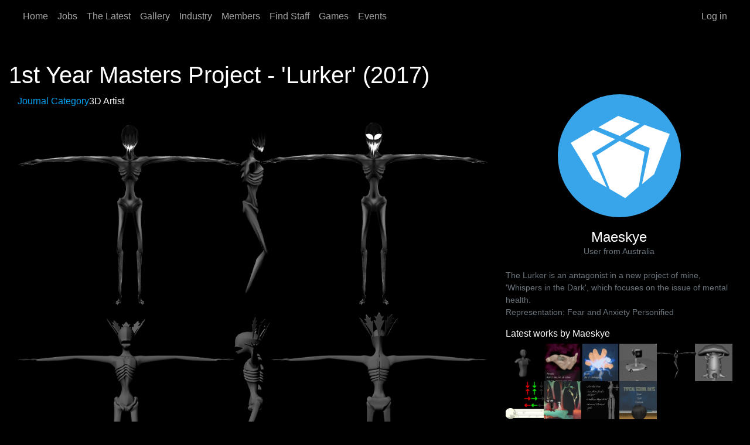

--- FILE ---
content_type: text/html; charset=UTF-8
request_url: https://www.tsumea.com/journal/090617/1st-year-masters-project-lurker-2017
body_size: 26668
content:

<!DOCTYPE html>
<html lang="en" dir="ltr" data-bs-theme="dark">
  <head>
    <meta charset="utf-8" />
<meta name="Generator" content="Drupal 10 (https://www.drupal.org)" />
<meta name="MobileOptimized" content="width" />
<meta name="HandheldFriendly" content="true" />
<meta name="viewport" content="width=device-width, initial-scale=1.0" />
<link rel="canonical" href="https://www.tsumea.com/journal/090617/1st-year-masters-project-lurker-2017" />
<link rel="shortlink" href="https://www.tsumea.com/node/18151" />

    <title>1st Year Masters Project - &#039;Lurker&#039; (2017) | tsumea</title>
    <link rel="stylesheet" media="all" href="/sites/default/files/css/css_7FfRJ-8ZviUA-1Zk4_PUcV62zCb-1OvnPXgBAubNQic.css?delta=0&amp;language=en&amp;theme=tsumeaforever&amp;include=eJxVikEOwyAMBD-E8JMiAyaiMbGETQJ9fdO0l1xGs5oNjO8JLJjKvrooLC3IgEQZO5vLjCt84bns24IvHK5d37EwTumm8FhOucQNAir99aaPeqWpRvXXTHslzNLooAZqk8kdhU6Fm75K6kwflcM81Q" />
<link rel="stylesheet" media="all" href="/sites/default/files/css/css_xBDSC5Os5zF8OlTQ_Il6w2dMkuA6tnLOMI9FhtDPE7o.css?delta=1&amp;language=en&amp;theme=tsumeaforever&amp;include=eJxVikEOwyAMBD-E8JMiAyaiMbGETQJ9fdO0l1xGs5oNjO8JLJjKvrooLC3IgEQZO5vLjCt84bns24IvHK5d37EwTumm8FhOucQNAir99aaPeqWpRvXXTHslzNLooAZqk8kdhU6Fm75K6kwflcM81Q" />

    
      </head>
  <body class="node-18151 node-type--blog path-node language--en" data-component-id="tsumeaforever:html">
          <a href="#main-content" class="visually-hidden focusable">
      Skip to main content
    </a>
    
      <div class="dialog-off-canvas-main-canvas" data-off-canvas-main-canvas>
      
<div  class="page">
      





<nav  class="navbar navbar-expand-lg bg-dark">
  <div  class="container">
          
          <button class="navbar-toggler collapsed" type="button" data-bs-toggle="collapse" data-bs-target=".navbar-collapse" aria-controls="navbar-collapse" aria-expanded="false" aria-label="Toggle navigation">
        <span class="navbar-toggler-icon"></span>
      </button>
    
    <div class="collapse navbar-collapse">
                <div class="me-auto">
              


<div  class="settings-tray-editable block block-system block-system-menu-blockmain block--tsumeaforever-main-menu block--system-menu" data-drupal-settingstray="editable" data-component-id="radix:block">

  
          

            <div class="block__content">
        


  <ul  data-component-id="radix:nav" class="nav navbar-nav">
                                          <li class="nav-item">
                      <a href="/" class="nav-link" data-drupal-link-system-path="&lt;front&gt;">Home</a>
                  </li>
                                      <li class="nav-item">
                      <a href="/jobs" class="nav-link" data-drupal-link-system-path="node/9692">Jobs</a>
                  </li>
                                      <li class="nav-item">
                      <a href="/the-latest" class="nav-link" data-drupal-link-system-path="node/20387">The Latest</a>
                  </li>
                                      <li class="nav-item">
                      <a href="/gallery" class="nav-link" data-drupal-link-system-path="node/9691">Gallery</a>
                  </li>
                                      <li class="nav-item">
                      <a href="/industry" class="nav-link" data-drupal-link-system-path="node/19921">Industry</a>
                  </li>
                                      <li class="nav-item">
                      <a href="/members" class="nav-link" data-drupal-link-system-path="node/19898">Members</a>
                  </li>
                                      <li class="nav-item">
                      <a href="/find-staff" class="nav-link" data-drupal-link-system-path="node/8245">Find Staff</a>
                  </li>
                                      <li class="nav-item">
                      <a href="/games" class="nav-link" data-drupal-link-system-path="node/19927">Games</a>
                  </li>
                                      <li class="nav-item">
                      <a href="/events" class="nav-link" data-drupal-link-system-path="node/19931">Events</a>
                  </li>
            </ul>

      </div>
      
</div>

  
      </div>
      
                <div class="ms-auto">
              


<div  class="settings-tray-editable block block-system block-system-menu-blockaccount block--tsumeaforever-account-menu block--system-menu" data-drupal-settingstray="editable" data-component-id="radix:block">

  
          

            <div class="block__content">
        


  <ul  data-component-id="radix:nav" class="nav navbar-nav">
                                          <li class="nav-item">
                      <a href="/user/login" class="nav-link" data-drupal-link-system-path="user/login">Log in</a>
                  </li>
            </ul>

      </div>
      
</div>

  
      </div>
          </div>
  </div>
</nav>
  
      
<main class="py-5">
  
      <div class="page__content" id="main-content">
      <div class="container">
                        <div data-drupal-messages-fallback class="hidden"></div>



<div  data-component-id="radix:block" class="block block-core block-page-title-block block--tsumeaforever-page-title">

  
          

            <div class="block__content">
        



  

  <h1  class="title page-title">
                  
<span>1st Year Masters Project - &#039;Lurker&#039; (2017)</span>

            </h1>



      </div>
      
</div>



<div  data-component-id="radix:block" class="block block-system block-system-main-block block--tsumeaforever-content block--system-main">

  
          

            <div class="block__content">
        <article data-history-node-id="18151" data-component-id="tsumeaforever:node" class="node blog blog--full">
  
  

      
    
    <div>
      
<div  class="panel-display webb-flipped clearfix">

  <div class="container-fluid">
    <div class="row">
      <div class="col-lg-12 radix-layouts-header panel-panel">
        <div >
          
        </div>
      </div>
    </div>

    <div class="row">
      <div class="col-lg-8 panel-panel">
        <div class="row">
          <div class="col-lg-12 radix-layouts-contentheader panel-panel">
            <div  class="panel-panel-inner">
              


<div  data-component-id="radix:block" class="block block-layout-builder block-field-blocknodeblogtaxonomy-vocabulary-7">

  
          

            <div class="block__content">
        


  <div  data-component-id="radix:field" class="field field--name-taxonomy-vocabulary-7 field--type-entity-reference field--label-inline d-flex field--items">
    <div  class="field__label">Journal Category</div>
          <div class="field__items">
    
          <div  class="field__item"><a href="/tags/3d-artist-0" hreflang="en">3D Artist</a></div>
    
          </div>
      </div>

      </div>
      
</div>



<div  data-component-id="radix:block" class="block block-layout-builder block-field-blocknodeblogfield-image1">

  
          

            <div class="block__content">
        


      <div  data-component-id="radix:field" class="field field--name-field-image1 field--type-image field--label-hidden field--items">
              <div  class="field__item">
<a href="https://www.tsumea.com/sites/default/files/journals/Lurker_Concept.png" aria-label="{&quot;alt&quot;:&quot;&quot;}" role="button"  title="1st Year Masters Project - &#039;Lurker&#039; (2017)" data-colorbox-gallery="gallery-blog-18151-XR5gIcKsMCo" class="colorbox" aria-controls="colorbox-AEol4KsZRu0" data-cbox-img-attrs="{&quot;alt&quot;:&quot;&quot;}">



<img id="colorbox-AEol4KsZRu0" src="/sites/default/files/styles/embed_large/public/journals/Lurker_Concept.png?itok=uNfoGomL" width="1020" height="431" alt="" loading="lazy" data-component-id="radix:image" class="img-fluid">

</a>
</div>
              <div  class="field__item">
<a href="https://www.tsumea.com/sites/default/files/journals/Lurker_Render.png" aria-label="{&quot;alt&quot;:&quot;&quot;}" role="button"  title="1st Year Masters Project - &#039;Lurker&#039; (2017)" data-colorbox-gallery="gallery-blog-18151-XR5gIcKsMCo" class="colorbox" aria-controls="colorbox-hH3h8o00rIQ" data-cbox-img-attrs="{&quot;alt&quot;:&quot;&quot;}">



<img id="colorbox-hH3h8o00rIQ" src="/sites/default/files/styles/embed_large/public/journals/Lurker_Render.png?itok=9hFuVmgL" width="1020" height="431" alt="" loading="lazy" data-component-id="radix:image" class="img-fluid">

</a>
</div>
          </div>
  
      </div>
      
</div>

            </div>
          </div>
        </div>
        <div class="row">
          <div class="col-lg-6 radix-layouts-contentcolumn1 panel-panel">
            <div >
              
            </div>
          </div>
          <div class="col-lg-6 radix-layouts-contentcolumn2 panel-panel">
            <div >
              
            </div>
          </div>
        </div>
      </div>
      <div class="col-lg-4 radix-layouts-sidebar panel-panel">
        <div  class="panel-panel-inner">
          


<div  class="views-element-container block block-views block-views-blockusers-avatar-block-4" data-component-id="radix:block">

  
          

            <div class="block__content">
        <div>












<div  data-component-id="radix:views-view" class="view view-users-avatar view-id-users_avatar view-display-id-block_4 js-view-dom-id-e0b1c163dcacc4dc900ef6e2ee9d986847573bbd68d46af1c738b841540ccad9">
      
                  

              
              
              
                  <div  class="view-content">
            
      
    <div class="profilePicTid"><span class="avatar "><a href="/user/maeskye" hreflang="en"><div id="NoAvatarProfile" class="img-fluid"></div></a></span><h4>Maeskye</h4>User from Australia</div>
  
        </div>
          
              
              
              
              
                </div>
</div>

      </div>
      
</div>



<div  data-component-id="radix:block" class="block block-layout-builder block-field-blocknodeblogbody">

  
          

            <div class="block__content">
        


            <div  data-component-id="radix:field" class="field field--name-body field--type-text-with-summary field--label-hidden field--item"><p>The Lurker is an antagonist in a new project of mine, 'Whispers in the Dark', which focuses on the issue of mental health.<br>
Representation: Fear and Anxiety Personified</p>
</div>
      
      </div>
      
</div>



<div  data-component-id="radix:block" class="block block-layout-builder block-extra-field-blocknodeblogflag-favourites">

  
          

            <div class="block__content">
        
      </div>
      
</div>



<div  class="views-element-container block block-views block-views-blockgallery-user-block-2" data-component-id="radix:block">

  
          

            <div class="block__content">
        <div>












<div  data-component-id="radix:views-view" class="view view-gallery-user view-id-gallery_user view-display-id-block_2 js-view-dom-id-095aaedc6d33c1f86c836ffd26d04a21eac847f8ac2e89694b2e93c867090571">
      
                  

                  <div  class="view-header">
          <h6>Latest works by Maeskye</h6>

        </div>
          
              
              
                  <div  class="view-content">
          <div class="gallery">
  
  <ul class="nolstyle">

          <li class="col-xs-6 col-sm-4 col-md-4 col-lg-2 noPadding">












<div  data-component-id="radix:views-view" class="view view-content-images view-id-content_images view-display-id-block_2 js-view-dom-id-4eb8b82c582495eaa7960b814baa3d84a13f6e283ce465cfba32cb6a12c030b3">
      
                  

              
              
              
                  <div  class="view-content">
            
      
    <div>
<a href="/journal/100617/drone-from-1st-year-project-deception-2014" title="<b>&#039;Drone&#039; from 1st Year Project - &#039;Deception&#039; (2014)</b></br>by <em>Maeskye</em>" data-toggle="tooltip" data-placement="bottom" data-html="true" hreflang="und">  



<img loading="lazy" src="/sites/default/files/styles/medium/public/journals/drone.png?itok=ueO6O_j2" width="130" height="130" alt="" data-component-id="radix:image" class="img-fluid">


</a></div>
  
        </div>
          
              
              
              
              
                </div>
</li>
          <li class="col-xs-6 col-sm-4 col-md-4 col-lg-2 noPadding">












<div  data-component-id="radix:views-view" class="view view-content-images view-id-content_images view-display-id-block_2 js-view-dom-id-28b669515a47f0f7398adeba38a4d403a2aa208289665b394dcbc166f2bfca2b">
      
                  

              
              
              
                  <div  class="view-content">
            
      
    <div>
<a href="/journal/100617/attack-cards-for-3rd-year-project-glory-2016" title="<b>Attack Cards for 3rd Year Project - &#039;Glory&#039; (2016)</b></br>by <em>Maeskye</em>" data-toggle="tooltip" data-placement="bottom" data-html="true" hreflang="und">  



<img loading="lazy" src="/sites/default/files/styles/medium/public/journals/ATK1.jpg?itok=z6DuXvzm" width="130" height="130" alt="" data-component-id="radix:image" class="img-fluid">


</a></div>
  
        </div>
          
              
              
              
              
                </div>
</li>
          <li class="col-xs-6 col-sm-4 col-md-4 col-lg-2 noPadding">












<div  data-component-id="radix:views-view" class="view view-content-images view-id-content_images view-display-id-block_2 js-view-dom-id-055fbca18df7b1ee96427a21566115870cc94a1ca543334cd2bdfadfeb722637">
      
                  

              
              
              
                  <div  class="view-content">
            
      
    <div>
<a href="/journal/100617/spell-cards-for-3rd-year-project-glory-2016" title="<b>Spell Cards for 3rd Year Project - &#039;Glory&#039; (2016)</b></br>by <em>Maeskye</em>" data-toggle="tooltip" data-placement="bottom" data-html="true" hreflang="und">  



<img loading="lazy" src="/sites/default/files/styles/medium/public/journals/spell1.jpg?itok=0ZNSNRfh" width="130" height="130" alt="" data-component-id="radix:image" class="img-fluid">


</a></div>
  
        </div>
          
              
              
              
              
                </div>
</li>
          <li class="col-xs-6 col-sm-4 col-md-4 col-lg-2 noPadding">












<div  data-component-id="radix:views-view" class="view view-content-images view-id-content_images view-display-id-block_2 js-view-dom-id-1166f82ed597e2ba439b9f7d92b27cc6131fd853167059c3b56ac32154d12f1d">
      
                  

              
              
              
                  <div  class="view-content">
            
      
    <div>
<a href="/journal/090617/3d-models-3rd-year-group-project-on-fleek-2016" title="<b>3D Models 3rd Year Group Project - &#039;On Fleek&#039; (2016)</b></br>by <em>Maeskye</em>" data-toggle="tooltip" data-placement="bottom" data-html="true" hreflang="und">  



<img loading="lazy" src="/sites/default/files/styles/medium/public/journals/Camera.png?itok=-_FXXn4E" width="130" height="130" alt="" data-component-id="radix:image" class="img-fluid">


</a></div>
  
        </div>
          
              
              
              
              
                </div>
</li>
          <li class="col-xs-6 col-sm-4 col-md-4 col-lg-2 noPadding">












<div  data-component-id="radix:views-view" class="view view-content-images view-id-content_images view-display-id-block_2 js-view-dom-id-094cf6e3d28f7e842da232899a978d68454f6652f2f77be4819bc9c5bed9da46">
      
                  

              
              
              
                  <div  class="view-content">
            
      
    <div>
<a href="/journal/090617/1st-year-masters-project-lurker-2017" title="<b>1st Year Masters Project - &#039;Lurker&#039; (2017)</b></br>by <em>Maeskye</em>" data-toggle="tooltip" data-placement="bottom" data-html="true" hreflang="und">  



<img loading="lazy" src="/sites/default/files/styles/medium/public/journals/Lurker_Concept.png?itok=u3svFXN2" width="130" height="130" alt="" data-component-id="radix:image" class="img-fluid">


</a></div>
  
        </div>
          
              
              
              
              
                </div>
</li>
          <li class="col-xs-6 col-sm-4 col-md-4 col-lg-2 noPadding">












<div  data-component-id="radix:views-view" class="view view-content-images view-id-content_images view-display-id-block_2 js-view-dom-id-6c5a3d2c6a5d592d02a39f6ac5e661178cbe5d3588f3c4dc74593ed2664db854">
      
                  

              
              
              
                  <div  class="view-content">
            
      
    <div>
<a href="/journal/090617/elohim-from-1st-year-project-panta-rhei-2014" title="<b>&#039;Elohim&#039;  from 1st Year Project - &#039;Panta Rhei&#039; (2014)</b></br>by <em>Maeskye</em>" data-toggle="tooltip" data-placement="bottom" data-html="true" hreflang="und">  



<img loading="lazy" src="/sites/default/files/styles/medium/public/journals/Elohim_Untextured.png?itok=FP0XD3QS" width="130" height="130" alt="" data-component-id="radix:image" class="img-fluid">


</a></div>
  
        </div>
          
              
              
              
              
                </div>
</li>
          <li class="col-xs-6 col-sm-4 col-md-4 col-lg-2 noPadding">












<div  data-component-id="radix:views-view" class="view view-content-images view-id-content_images view-display-id-block_2 js-view-dom-id-ff29d548361a294b1e807ad4bd8d82b40a5151504242f3cd019bbf1cf18df14d">
      
                  

              
              
              
                  <div  class="view-content">
            
      
    <div>
<a href="/journal/090617/2d-ui-of-3rd-year-project-typical-school-days-2016" title="<b>2D UI of 3rd Year Project - &#039;Typical School Days&#039; (2016)</b></br>by <em>Maeskye</em>" data-toggle="tooltip" data-placement="bottom" data-html="true" hreflang="und">  



<img loading="lazy" src="/sites/default/files/styles/medium/public/journals/Combat_barAssets.png?itok=Yq6_JWu8" width="130" height="130" alt="" data-component-id="radix:image" class="img-fluid">


</a></div>
  
        </div>
          
              
              
              
              
                </div>
</li>
          <li class="col-xs-6 col-sm-4 col-md-4 col-lg-2 noPadding">












<div  data-component-id="radix:views-view" class="view view-content-images view-id-content_images view-display-id-block_2 js-view-dom-id-c14ee004bf0b6287f8583b7db39261709062d7cec3d1754fa3bd2d9e91cb055d">
      
                  

              
              
              
                  <div  class="view-content">
            
      
    <div>
<a href="/journal/090617/inventory-and-dialogue-visualisation-mock-up-of-3rd-year-project-vanity2016" title="<b>Inventory and Dialogue Visualisation Mock Up of 3rd Year Project - &#039;Vanity&#039;(2016)</b></br>by <em>Maeskye</em>" data-toggle="tooltip" data-placement="bottom" data-html="true" hreflang="und">  



<img loading="lazy" src="/sites/default/files/styles/medium/public/journals/Vanity_Inventory.png?itok=2CbBM2Y7" width="130" height="130" alt="" data-component-id="radix:image" class="img-fluid">


</a></div>
  
        </div>
          
              
              
              
              
                </div>
</li>
          <li class="col-xs-6 col-sm-4 col-md-4 col-lg-2 noPadding">












<div  data-component-id="radix:views-view" class="view view-content-images view-id-content_images view-display-id-block_2 js-view-dom-id-2d5d0484aba797f687126575aae48d3bc8dea86d7e466335a5d8904e20ae45da">
      
                  

              
              
              
                  <div  class="view-content">
            
      
    <div>
<a href="/journal/260117/3d-model-3rd-year-project-mistress-arachnia-2016" title="<b>3D Model 3rd Year Project - &#039;Mistress Arachnia&#039; (2016)</b></br>by <em>Maeskye</em>" data-toggle="tooltip" data-placement="bottom" data-html="true" hreflang="und">  



<img loading="lazy" src="/sites/default/files/styles/medium/public/journals/poster1.png?itok=kA7Yw-Vs" width="130" height="130" alt="" data-component-id="radix:image" class="img-fluid">


</a></div>
  
        </div>
          
              
              
              
              
                </div>
</li>
          <li class="col-xs-6 col-sm-4 col-md-4 col-lg-2 noPadding">












<div  data-component-id="radix:views-view" class="view view-content-images view-id-content_images view-display-id-block_2 js-view-dom-id-32ef19892146bc4fb1bef0d4ab49948f801d2b9ddf076449c050a337d43cd0fa">
      
                  

              
              
              
                  <div  class="view-content">
            
      
    <div>
<a href="/journal/260117/game-menu-visualisation-mock-up-of-3rd-year-project-typical-school-days-2016" title="<b>Game Menu Visualisation Mock Up of 3rd Year Project - &#039;Typical School Days&#039; (2016)</b></br>by <em>Maeskye</em>" data-toggle="tooltip" data-placement="bottom" data-html="true" hreflang="und">  



<img loading="lazy" src="/sites/default/files/styles/medium/public/journals/menu.gif?itok=HzRqiwM0" width="130" height="130" alt="" data-component-id="radix:image" class="img-fluid">


</a></div>
  
        </div>
          
              
              
              
              
                </div>
</li>
    
  </ul>

</div>

        </div>
          
              
              
              
              
                </div>
</div>

      </div>
      
</div>



<div  data-component-id="radix:block" class="block block-layout-builder block-extra-field-blocknodebloglinks">

  
          

            <div class="block__content">
        


  <ul  class="links inline nav" data-component-id="radix:nav">
                  <li class="nav-item"><span class="nav-link"><a href="/user/login?destination=/journal/090617/1st-year-masters-project-lurker-2017%23comment-form">Log in</a> to post comments</span></li>
            </ul>

      </div>
      
</div>



<div  data-component-id="radix:block" class="block block-layout-builder block-field-blocknodeblogcomment-node-blog">

  
          

            <div class="block__content">
        <section  data-component-id="tsumeaforever:field-comment">
  
  

  

  </section>

      </div>
      
</div>

        </div>
      </div>
    </div>
  </div>

</div><!-- /.webb -->

    </div>
  </article>

      </div>
      
</div>

  
              </div>
    </div>
  
  </main>  
      
  <footer  class="page__footer">
    <div class="container">
      <div class="d-flex flex-wrap justify-content-md-between align-items-md-center">
                        


<div  class="settings-tray-editable block--type-information block block-block-content block-block-content1eb7623a-1abe-4db8-876f-d6621db0b79b block--information block--tsumeaforever-footerinfo" data-drupal-settingstray="editable" data-component-id="radix:block">

  
          

            <div class="block__content">
        


            <div  data-component-id="radix:field" class="field field--name-body field--type-text-with-summary field--label-hidden field--item"><p>&nbsp;</p><ul><li><a href="https://www.tsumea.com/faq">FAQ / HOW TO REGISTER / HELP</a></li><li><a href="https://apps.apple.com/au/app/tsumea/id1595501293">get the tsumea app on iOS!</a></li><li><a href="https://www.tsumea.com/jobs/rss.xml">tsumea jobs rss feed</a></li><li><a href="https://discord.gg/qFWABRk">tsumea Discord</a></li><li><a href="https://linktr.ee/tsumea">tsumea links</a></li></ul><p>&nbsp;</p></div>
      
      </div>
      
</div>

  
              </div>
    </div>
  </footer>
  </div>

  </div>

    
    <script type="application/json" data-drupal-selector="drupal-settings-json">{"path":{"baseUrl":"\/","pathPrefix":"","currentPath":"node\/18151","currentPathIsAdmin":false,"isFront":false,"currentLanguage":"en","themeUrl":"themes\/custom\/tsumeaforever"},"pluralDelimiter":"\u0003","suppressDeprecationErrors":true,"ajaxPageState":{"libraries":"[base64]","theme":"tsumeaforever","theme_token":null},"ajaxTrustedUrl":[],"blazy":{"loadInvisible":false,"offset":100,"saveViewportOffsetDelay":50,"validateDelay":25,"container":"","loader":true,"unblazy":false,"visibleClass":false},"blazyIo":{"disconnect":false,"rootMargin":"0px","threshold":[0,0.25,0.5,0.75,1]},"slick":{"accessibility":true,"adaptiveHeight":false,"autoplay":false,"pauseOnHover":true,"pauseOnDotsHover":false,"pauseOnFocus":true,"autoplaySpeed":3000,"arrows":true,"downArrow":false,"downArrowTarget":"","downArrowOffset":0,"centerMode":false,"centerPadding":"50px","dots":false,"dotsClass":"slick-dots","draggable":true,"fade":false,"focusOnSelect":false,"infinite":true,"initialSlide":0,"lazyLoad":"ondemand","mouseWheel":false,"randomize":false,"rtl":false,"rows":1,"slidesPerRow":1,"slide":"","slidesToShow":1,"slidesToScroll":1,"speed":500,"swipe":true,"swipeToSlide":false,"edgeFriction":0.34999999999999997779553950749686919152736663818359375,"touchMove":true,"touchThreshold":5,"useCSS":true,"cssEase":"ease","cssEaseBezier":"","cssEaseOverride":"","useTransform":true,"easing":"linear","variableWidth":false,"vertical":false,"verticalSwiping":false,"waitForAnimate":true},"statistics":{"data":{"nid":"18151"},"url":"\/core\/modules\/statistics\/statistics.php"},"colorbox":{"opacity":"0.85","current":"{current} of {total}","previous":"\u00ab Prev","next":"Next \u00bb","close":"Close","maxWidth":"98%","maxHeight":"98%","fixed":true,"mobiledetect":true,"mobiledevicewidth":"480px"},"user":{"uid":0,"permissionsHash":"c99c97f4e6c100e4a366277f18ba94a8f1118acd3374bc4570a9b572d3a44bf2"}}</script>
<script src="/sites/default/files/js/js_GyQjKU5yHVWoquoHCHQfLGK35lZZHW0AoPImXcu-OOQ.js?scope=footer&amp;delta=0&amp;language=en&amp;theme=tsumeaforever&amp;include=eJxFjlEOgzAMQy9UkSNNaUmnDkNQ0zK60w9QET_We_6xPfjXyJ_prqQANkOy0h3KY8dV0WICbs06J5NumWOnr_jVBYVmrzvd8DSjRK4oLoLfdMaAtEwv_vDujuUw0cbLMcPOCpfjSQpGY64rY3gaV6zOwlGzbJLJSoP8AVfqUHk"></script>

      </body>
</html>
